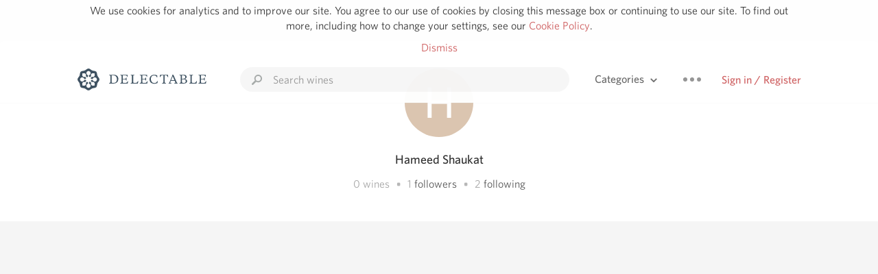

--- FILE ---
content_type: text/html
request_url: https://www.delectable.com/@hameedshaukat
body_size: 9256
content:
<!DOCTYPE html><html lang="en"><head><meta charset="utf-8"><title>Hameed Shaukat – Delectable Wine</title><link rel="canonical" href="https://delectable.com/@hameedshaukat"><meta name="robots" content="noindex"><meta name="google" content="notranslate"><meta name="viewport" content="width=device-width, initial-scale=1, user-scalable=no"><meta name="description" content="See Delectable wine ratings and reviews from Hameed Shaukat (@hameedshaukat)"><meta property="fb:app_id" content="201275219971584"><meta property="al:ios:app_name" content="Delectable"><meta property="al:ios:app_store_id" content="512106648"><meta property="al:android:app_name" content="Delectable"><meta property="al:android:package" content="com.delectable.mobile"><meta name="apple-itunes-app" content="app-id=512106648"><meta name="twitter:site" content="@delectable"><meta name="twitter:creator" content="@delectable"><meta name="twitter:app:country" content="US"><meta name="twitter:app:name:iphone" content="Delectable"><meta name="twitter:app:id:iphone" content="512106648"><meta name="twitter:app:name:googleplay" content="Delectable"><meta name="twitter:app:id:googleplay" content="com.delectable.mobile"><meta name="title" content="Hameed Shaukat – Delectable Wine"><meta name="canonical" content="/@hameedshaukat"><meta name="description" content="See Delectable wine ratings and reviews from Hameed Shaukat (@hameedshaukat)"><meta property="al:ios:url" content="delectable://account?account_id=5f703aa55895fd8146001e01"><meta property="al:android:url" content="delectable://account?account_id=5f703aa55895fd8146001e01"><meta property="og:description" content="See Delectable wine ratings and reviews from Hameed Shaukat (@hameedshaukat)"><meta property="og:url" content="https://delectable.com/@hameedshaukat"><meta property="og:title" content="Hameed Shaukat – Delectable Wine"><meta property="og:image" content="https://dn4y07yc47w5p.cloudfront.net/avatar_h_1280.png"><meta name="twitter:title" content="Hameed Shaukat – Delectable Wine"><meta name="twitter:image:src" content="https://dn4y07yc47w5p.cloudfront.net/avatar_h_1280.png"><meta name="twitter:app:url:iphone" content="delectable://account?account_id=5f703aa55895fd8146001e01"><meta name="twitter:app:url:googleplay" content="delectable://account?account_id=5f703aa55895fd8146001e01"><meta name="deeplink" content="delectable://account?account_id=5f703aa55895fd8146001e01"><meta name="twitter:app:country" content="US"><meta name="twitter:app:name:iphone" content="Delectable"><meta name="twitter:app:id:iphone" content="512106648"><meta name="twitter:app:name:googleplay" content="Delectable"><meta name="twitter:app:id:googleplay" content="com.delectable.mobile"><meta name="apple-mobile-web-app-capable" content="yes"><meta name="mobile-web-app-capable" content="yes"><meta name="apple-mobile-web-app-title" content="Delectable"><meta name="apple-mobile-web-app-status-bar-style" content="black"><meta name="theme-color" content="#f5f5f5"><link href="https://delectable.com/images/android-icon-192-538470b8.png" sizes="192x192" rel="icon"><link href="https://delectable.com/images/apple-touch-icon-cbf42a21.png" rel="apple-touch-icon-precomposed"><link href="https://delectable.com/images/apple-touch-icon-76-5a0d4972.png" sizes="76x76" rel="apple-touch-icon-precomposed"><link href="https://delectable.com/images/apple-touch-icon-120-9c86e6e8.png" sizes="120x120" rel="apple-touch-icon-precomposed"><link href="https://delectable.com/images/apple-touch-icon-152-c1554fff.png" sizes="152x152" rel="apple-touch-icon-precomposed"><link href="https://delectable.com/images/apple-touch-startup-image-1242x2148-bec2948f.png" media="(device-width: 414px) and (device-height: 736px) and (-webkit-device-pixel-ratio: 3)" rel="apple-touch-startup-image"><link href="https://delectable.com/images/apple-touch-startup-image-750x1294-76414c56.png" media="(device-width: 375px) and (device-height: 667px) and (-webkit-device-pixel-ratio: 2)" rel="apple-touch-startup-image"><link href="https://delectable.com/images/apple-touch-startup-image-640x1096-8e16d1fa.png" media="(device-width: 320px) and (device-height: 568px) and (-webkit-device-pixel-ratio: 2)" rel="apple-touch-startup-image"><link href="https://delectable.com/images/apple-touch-startup-image-640x920-268a83f3.png" media="(device-width: 320px) and (device-height: 480px) and (-webkit-device-pixel-ratio: 2)" rel="apple-touch-startup-image"><link href="https://plus.google.com/+DelectableWine" rel="publisher"><link href="https://delectable.com/images/favicon-2c864262.png" rel="shortcut icon" type="image/vnd.microsoft.icon"><link rel="stylesheet" type="text/css" href="//cloud.typography.com/6518072/679044/css/fonts.css"><link rel="stylesheet" href="https://delectable.com/stylesheets/application-48350cc3.css"><script>(function() {var _fbq = window._fbq || (window._fbq = []);if (!_fbq.loaded) {var fbds = document.createElement('script');fbds.async = true;fbds.src = '//connect.facebook.net/en_US/fbds.js';var s = document.getElementsByTagName('script')[0];s.parentNode.insertBefore(fbds, s);_fbq.loaded = true;}_fbq.push(['addPixelId', '515265288649818']);})();window._fbq = window._fbq || [];window._fbq.push(['track', 'PixelInitialized', {}]);</script><noscript><img height="1" width="1" style="display:none;" src="https://www.facebook.com/tr?id=515265288649818&amp;ev=PixelInitialized"></noscript><script>(function(i,s,o,g,r,a,m){i['GoogleAnalyticsObject']=r;i[r]=i[r]||function(){(i[r].q=i[r].q||[]).push(arguments)},i[r].l=1*new Date();a=s.createElement(o),m=s.getElementsByTagName(o)[0];a.async=1;a.src=g;m.parentNode.insertBefore(a,m)})(window,document,'script','//www.google-analytics.com/analytics.js','ga');ga('create', 'UA-26238315-1', 'auto');ga('send', 'pageview');</script><script src="//d2wy8f7a9ursnm.cloudfront.net/bugsnag-3.min.js" data-releasestage="production" data-apikey="cafbf4ea2de0083392b4b8ee60c26eb1" defer></script><!--[if lt IE 10]><link rel="stylesheet" href="/stylesheets/ie-80922c40.css" /><script src="/javascripts/polyfills-5aa69cba.js"></script><![endif]--></head><body class=""><div id="app"><div class="" data-reactid=".25klu9vkiyo" data-react-checksum="-199586173"><div class="sticky-header" data-reactid=".25klu9vkiyo.0"><div class="cookie-policy" data-reactid=".25klu9vkiyo.0.0"><div class="cookie-policy-text" data-reactid=".25klu9vkiyo.0.0.0"><span data-reactid=".25klu9vkiyo.0.0.0.0">We use cookies for analytics and to improve our site. You agree to our use of cookies by closing this message box or continuing to use our site. To find out more, including how to change your settings, see our </span><a class="cookie-policy-link" target="_blank" href="/cookiePolicy" data-reactid=".25klu9vkiyo.0.0.0.1">Cookie Policy</a><span data-reactid=".25klu9vkiyo.0.0.0.2">.</span></div><div class="cookie-policy-text" data-reactid=".25klu9vkiyo.0.0.1"><a class="cookie-policy-link" href="" data-reactid=".25klu9vkiyo.0.0.1.0">Dismiss</a></div></div><nav class="nav" role="navigation" data-reactid=".25klu9vkiyo.0.1"><div class="nav__container" data-reactid=".25klu9vkiyo.0.1.0"><a class="nav__logo" href="/" data-reactid=".25klu9vkiyo.0.1.0.0"><img class="desktop" src="https://delectable.com/images/navigation_logo_desktop_3x-953798e2.png" srcset="https://delectable.com/images/navigation_logo_desktop-9f6e750c.svg 1x" data-reactid=".25klu9vkiyo.0.1.0.0.0"><img class="mobile" src="https://delectable.com/images/navigation_logo_mobile_3x-9423757b.png" srcset="https://delectable.com/images/navigation_logo_mobile-c6c4724c.svg 1x" data-reactid=".25klu9vkiyo.0.1.0.0.1"></a><div class="nav-auth nav-auth--unauthenticated" data-reactid=".25klu9vkiyo.0.1.0.1"><a class="nav-auth__sign-in-link" href="/register" data-reactid=".25klu9vkiyo.0.1.0.1.0">Sign in / Register</a></div><div class="nav-dots nav-dots--unauthenticated" data-reactid=".25klu9vkiyo.0.1.0.2"><div class="popover" data-reactid=".25klu9vkiyo.0.1.0.2.0"><a class="popover__open-link" href="#" data-reactid=".25klu9vkiyo.0.1.0.2.0.0"><div class="nav-dots__dots" data-reactid=".25klu9vkiyo.0.1.0.2.0.0.0"></div></a><div class="popover__menu popover__menu--closed" data-reactid=".25klu9vkiyo.0.1.0.2.0.1"><ul class="popover__menu__links popover__menu__links--main" data-reactid=".25klu9vkiyo.0.1.0.2.0.1.0"><li class="popover__menu__links__li popover__menu__links__li--mobile-only" data-reactid=".25klu9vkiyo.0.1.0.2.0.1.0.$0"><a class="popover__menu__links__link" href="/sign-in" data-reactid=".25klu9vkiyo.0.1.0.2.0.1.0.$0.0">Sign in</a></li><li class="popover__menu__links__li" data-reactid=".25klu9vkiyo.0.1.0.2.0.1.0.$1"><a class="popover__menu__links__link" href="/feeds/trending_feed" data-reactid=".25klu9vkiyo.0.1.0.2.0.1.0.$1.0">Trending</a></li><li class="popover__menu__links__li" data-reactid=".25klu9vkiyo.0.1.0.2.0.1.0.$2"><a class="popover__menu__links__link" href="/press" data-reactid=".25klu9vkiyo.0.1.0.2.0.1.0.$2.0">Press</a></li><li class="popover__menu__links__li" data-reactid=".25klu9vkiyo.0.1.0.2.0.1.0.$3"><a class="popover__menu__links__link" href="http://blog.delectable.com" data-reactid=".25klu9vkiyo.0.1.0.2.0.1.0.$3.0">Blog</a></li></ul><ul class="popover__menu__links popover__menu__links--secondary" data-reactid=".25klu9vkiyo.0.1.0.2.0.1.1"><li class="popover__menu__links__li" data-reactid=".25klu9vkiyo.0.1.0.2.0.1.1.$0"><a class="popover__menu__links__link" href="https://twitter.com/delectable" data-reactid=".25klu9vkiyo.0.1.0.2.0.1.1.$0.0">Twitter</a></li><li class="popover__menu__links__li" data-reactid=".25klu9vkiyo.0.1.0.2.0.1.1.$1"><a class="popover__menu__links__link" href="https://www.facebook.com/delectable" data-reactid=".25klu9vkiyo.0.1.0.2.0.1.1.$1.0">Facebook</a></li><li class="popover__menu__links__li" data-reactid=".25klu9vkiyo.0.1.0.2.0.1.1.$2"><a class="popover__menu__links__link" href="https://instagram.com/delectable" data-reactid=".25klu9vkiyo.0.1.0.2.0.1.1.$2.0">Instagram</a></li></ul></div></div></div><div class="nav-categories" data-reactid=".25klu9vkiyo.0.1.0.3"><button class="nav-categories__button" data-reactid=".25klu9vkiyo.0.1.0.3.0"><span data-reactid=".25klu9vkiyo.0.1.0.3.0.0">Categories</span><img class="nav-categories__button__icon" src="https://delectable.com/images/icn_small_chevron_down_3x-177ba448.png" srcset="https://delectable.com/images/icn_small_chevron_down-7a056ab4.svg 2x" data-reactid=".25klu9vkiyo.0.1.0.3.0.1"></button><div class="nav-categories__overlay nav-categories__overlay--closed" data-reactid=".25klu9vkiyo.0.1.0.3.1"><div class="categories-list categories-list--with-background-images" data-reactid=".25klu9vkiyo.0.1.0.3.1.0"><section class="categories-list__section" data-reactid=".25klu9vkiyo.0.1.0.3.1.0.0"><div class="categories-list__section__category" data-reactid=".25klu9vkiyo.0.1.0.3.1.0.0.1:$0"><a href="/categories/rich-and-bold" data-reactid=".25klu9vkiyo.0.1.0.3.1.0.0.1:$0.0">Rich and Bold</a></div><div class="categories-list__section__category" data-reactid=".25klu9vkiyo.0.1.0.3.1.0.0.1:$1"><a href="/categories/grower-champagne" data-reactid=".25klu9vkiyo.0.1.0.3.1.0.0.1:$1.0">Grower Champagne</a></div><div class="categories-list__section__category" data-reactid=".25klu9vkiyo.0.1.0.3.1.0.0.1:$2"><a href="/categories/pizza" data-reactid=".25klu9vkiyo.0.1.0.3.1.0.0.1:$2.0">Pizza</a></div><div class="categories-list__section__category" data-reactid=".25klu9vkiyo.0.1.0.3.1.0.0.1:$3"><a href="/categories/classic-napa" data-reactid=".25klu9vkiyo.0.1.0.3.1.0.0.1:$3.0">Classic Napa</a></div><div class="categories-list__section__category" data-reactid=".25klu9vkiyo.0.1.0.3.1.0.0.1:$4"><a href="/categories/etna-rosso" data-reactid=".25klu9vkiyo.0.1.0.3.1.0.0.1:$4.0">Etna Rosso</a></div><div class="categories-list__section__category" data-reactid=".25klu9vkiyo.0.1.0.3.1.0.0.1:$5"><a href="/categories/with-goat-cheese" data-reactid=".25klu9vkiyo.0.1.0.3.1.0.0.1:$5.0">With Goat Cheese</a></div><div class="categories-list__section__category" data-reactid=".25klu9vkiyo.0.1.0.3.1.0.0.1:$6"><a href="/categories/tawny-port" data-reactid=".25klu9vkiyo.0.1.0.3.1.0.0.1:$6.0">Tawny Port</a></div><div class="categories-list__section__category" data-reactid=".25klu9vkiyo.0.1.0.3.1.0.0.1:$7"><a href="/categories/skin-contact" data-reactid=".25klu9vkiyo.0.1.0.3.1.0.0.1:$7.0">Skin Contact</a></div><div class="categories-list__section__category" data-reactid=".25klu9vkiyo.0.1.0.3.1.0.0.1:$8"><a href="/categories/unicorn" data-reactid=".25klu9vkiyo.0.1.0.3.1.0.0.1:$8.0">Unicorn</a></div><div class="categories-list__section__category" data-reactid=".25klu9vkiyo.0.1.0.3.1.0.0.1:$9"><a href="/categories/1982-bordeaux" data-reactid=".25klu9vkiyo.0.1.0.3.1.0.0.1:$9.0">1982 Bordeaux</a></div><div class="categories-list__section__category" data-reactid=".25klu9vkiyo.0.1.0.3.1.0.0.1:$10"><a href="/categories/acidity" data-reactid=".25klu9vkiyo.0.1.0.3.1.0.0.1:$10.0">Acidity</a></div><div class="categories-list__section__category" data-reactid=".25klu9vkiyo.0.1.0.3.1.0.0.1:$11"><a href="/categories/hops" data-reactid=".25klu9vkiyo.0.1.0.3.1.0.0.1:$11.0">Hops</a></div><div class="categories-list__section__category" data-reactid=".25klu9vkiyo.0.1.0.3.1.0.0.1:$12"><a href="/categories/oaky" data-reactid=".25klu9vkiyo.0.1.0.3.1.0.0.1:$12.0">Oaky</a></div><div class="categories-list__section__category" data-reactid=".25klu9vkiyo.0.1.0.3.1.0.0.1:$13"><a href="/categories/2010-chablis" data-reactid=".25klu9vkiyo.0.1.0.3.1.0.0.1:$13.0">2010 Chablis</a></div><div class="categories-list__section__category" data-reactid=".25klu9vkiyo.0.1.0.3.1.0.0.1:$14"><a href="/categories/sour-beer" data-reactid=".25klu9vkiyo.0.1.0.3.1.0.0.1:$14.0">Sour Beer</a></div><div class="categories-list__section__category" data-reactid=".25klu9vkiyo.0.1.0.3.1.0.0.1:$15"><a href="/categories/qpr" data-reactid=".25klu9vkiyo.0.1.0.3.1.0.0.1:$15.0">QPR</a></div><div class="categories-list__section__category" data-reactid=".25klu9vkiyo.0.1.0.3.1.0.0.1:$16"><a href="/categories/oregon-pinot" data-reactid=".25klu9vkiyo.0.1.0.3.1.0.0.1:$16.0">Oregon Pinot</a></div><div class="categories-list__section__category" data-reactid=".25klu9vkiyo.0.1.0.3.1.0.0.1:$17"><a href="/categories/islay" data-reactid=".25klu9vkiyo.0.1.0.3.1.0.0.1:$17.0">Islay</a></div><div class="categories-list__section__category" data-reactid=".25klu9vkiyo.0.1.0.3.1.0.0.1:$18"><a href="/categories/buttery" data-reactid=".25klu9vkiyo.0.1.0.3.1.0.0.1:$18.0">Buttery</a></div><div class="categories-list__section__category" data-reactid=".25klu9vkiyo.0.1.0.3.1.0.0.1:$19"><a href="/categories/coravin" data-reactid=".25klu9vkiyo.0.1.0.3.1.0.0.1:$19.0">Coravin</a></div><div class="categories-list__section__category" data-reactid=".25klu9vkiyo.0.1.0.3.1.0.0.1:$20"><a href="/categories/mezcal" data-reactid=".25klu9vkiyo.0.1.0.3.1.0.0.1:$20.0">Mezcal</a></div></section></div></div></div><div class="search-box" data-reactid=".25klu9vkiyo.0.1.0.4"><input class="search-box__input" name="search_term_string" type="text" placeholder="Search wines" autocomplete="off" autocorrect="off" value="" itemprop="query-input" data-reactid=".25klu9vkiyo.0.1.0.4.0"><span class="search-box__icon" data-reactid=".25klu9vkiyo.0.1.0.4.1"></span><span class="search-box__icon search-box__icon--close" data-reactid=".25klu9vkiyo.0.1.0.4.2"></span></div></div></nav></div><div class="app-view" data-reactid=".25klu9vkiyo.1"><div class="user-profile" data-reactid=".25klu9vkiyo.1.0"><noscript data-reactid=".25klu9vkiyo.1.0.0"></noscript><section class="user-profile-header" data-reactid=".25klu9vkiyo.1.0.1"><div class="image-wrapper loading user-profile-header__image-wrapper" data-reactid=".25klu9vkiyo.1.0.1.0"><div class="image-wrapper__image user-profile-header__image-wrapper__image" style="background-size:cover;background-position:center center;background-image:url(https://dn4y07yc47w5p.cloudfront.net/avatar_h_250.png);opacity:0;" data-reactid=".25klu9vkiyo.1.0.1.0.0"></div></div><h1 class="user-profile-header__name" data-reactid=".25klu9vkiyo.1.0.1.1"><span data-reactid=".25klu9vkiyo.1.0.1.1.0">Hameed Shaukat</span><span data-reactid=".25klu9vkiyo.1.0.1.1.1"> </span><noscript data-reactid=".25klu9vkiyo.1.0.1.1.2"></noscript><span data-reactid=".25klu9vkiyo.1.0.1.1.3"> </span><noscript data-reactid=".25klu9vkiyo.1.0.1.1.4"></noscript></h1><p class="user-profile-header__bio" data-reactid=".25klu9vkiyo.1.0.1.2"></p><p class="user-profile-header__count-list" data-reactid=".25klu9vkiyo.1.0.1.4"><span class="user-profile-header__count-list__count" data-reactid=".25klu9vkiyo.1.0.1.4.0"><span data-reactid=".25klu9vkiyo.1.0.1.4.0.0">0</span><span data-reactid=".25klu9vkiyo.1.0.1.4.0.1"> wines</span></span><span class="user-profile-header__count-list__bullet" data-reactid=".25klu9vkiyo.1.0.1.4.1"> • </span><span class="user-profile-header__count-list__count" data-reactid=".25klu9vkiyo.1.0.1.4.2"><span data-reactid=".25klu9vkiyo.1.0.1.4.2.0">1</span><span data-reactid=".25klu9vkiyo.1.0.1.4.2.1"> </span><a href="/@hameedshaukat/followers" data-reactid=".25klu9vkiyo.1.0.1.4.2.2">followers</a></span><span class="user-profile-header__count-list__bullet" data-reactid=".25klu9vkiyo.1.0.1.4.3"> • </span><span class="user-profile-header__count-list__count" data-reactid=".25klu9vkiyo.1.0.1.4.4"><span data-reactid=".25klu9vkiyo.1.0.1.4.4.0">2</span><span data-reactid=".25klu9vkiyo.1.0.1.4.4.1"> </span><a href="/@hameedshaukat/following" data-reactid=".25klu9vkiyo.1.0.1.4.4.2">following</a></span></p></section><div class="feed" data-reactid=".25klu9vkiyo.1.0.2"><div class="column-container column-container--columns-3" data-reactid=".25klu9vkiyo.1.0.2.2"><div class="column-container__column" data-reactid=".25klu9vkiyo.1.0.2.2.$0"></div><div class="column-container__column" data-reactid=".25klu9vkiyo.1.0.2.2.$1"></div><div class="column-container__column" data-reactid=".25klu9vkiyo.1.0.2.2.$2"></div></div></div></div></div><span data-reactid=".25klu9vkiyo.2"></span><footer class="footer footer--empty" data-reactid=".25klu9vkiyo.3"></footer></div></div><div id="fb-root"></div></body><script>window.ENV="production";window.App={"context":{"dispatcher":{"stores":{"AccountStore":{"currentAccountID":"5f703aa55895fd8146001e01","accounts":{"5f703aa55895fd8146001e01":{"id":"5f703aa55895fd8146001e01","fname":"Hameed","lname":"Shaukat","username":"hameedshaukat","influencer":false,"patron_level":0,"bio":"","url":"","followers":[],"following":[],"follower_count":1,"following_count":2,"capture_count":0,"capture_feeds":[],"suggested_capture_feeds":[],"name":"Hameed Shaukat","title":"Hameed Shaukat","slugged_url":"\u002F@hameedshaukat","non_slugged_url":"\u002Faccount\u002F5f703aa55895fd8146001e01","photo_url":"https:\u002F\u002Fdn4y07yc47w5p.cloudfront.net\u002Favatar_h_1280.png","thumbnail_photo_url":"https:\u002F\u002Fdn4y07yc47w5p.cloudfront.net\u002Favatar_h_250.png","influencer_title":"","account_config":{},"shipping_addresses":[],"payment_methods":[],"producer_roles":[]}}},"CaptureListStore":{"currentListKey":"5f703aa55895fd8146001e01","featuredList":null,"lists":{"5f703aa55895fd8146001e01":{"id":"5f703aa55895fd8146001e01","feed_params":{},"list":[],"more":false,"loading":false}}},"ApplicationStore":{"currentPageName":"userProfile","currentPage":{"path":"\u002Faccount\u002F:account_id","method":"get","page":"userProfile","action":function (context, payload, done) {
      var accountID = payload.params.account_id;
      context.executeAction(AccountActions.loadAccount, {
        accountID: accountID
      }, function() {
        context.executeAction(AccountActions.loadCaptureList, {
          id: accountID,
          page: payload.query.page
        }, done);
      });
    }},"pages":{"404":{"path":"\u002F404","method":"get","page":"404","action":function (context, payload, done) {
      done();
    }},"index":{"path":"\u002F","method":"get","page":"index","action":function (context, payload, done) {
      var currentAccount = context.getStore(AuthStore).getCurrentAccount();
      if(currentAccount) {
        context.executeAction(CaptureActions.loadCaptureList, {
          id: currentAccount.get('following_count') > 0 ? 'follower_feed': 'trending_feed'
        }, done);
      } else {
        context.executeAction(CaptureActions.loadFeaturedList, {}, done);
      }
    }},"press":{"path":"\u002Fpress","method":"get","page":"press","action":function (context, payload, done) {
      done();
    }},"faq":{"path":"\u002Ffaq","method":"get","page":"faq","action":function (context, payload, done) {
      done();
    }},"baseWineProfile":{"path":"\u002Fbase_wine\u002F:base_wine_id","method":"get","page":"wineProfile","action":function (context, payload, done) {
      var captureID = null;
      var baseWineID = payload.params.base_wine_id;
      if(payload.navigate && payload.navigate.params) {
        captureID = payload.navigate.params.capture_id;
      }
      context.executeAction(BaseWineActions.loadBaseWine, {
        baseWineID: baseWineID,
        captureID: captureID
      }, function() {
        context.executeAction(CaptureNoteActions.loadCaptureNoteList, {
          id: baseWineID,
          type: CaptureNoteConstants.BASE_WINE
        }, done);
      });
    }},"baseWineProfileRate":{"path":"\u002Fbase_wine\u002F:base_wine_id\u002Frate","method":"get","page":"wineProfileRate","action":function (context, payload, done) {
      done();
    }},"capture":{"path":"\u002Fcapture\u002F:capture_id","method":"get","page":"capture","action":function (context, payload) {
      var captureID = payload.params.capture_id;
      return context.executeAction(CaptureActions.loadCapture, {
        captureID: captureID
      });
    }},"categories":{"path":"\u002Fcategories","method":"get","page":"categories","action":function (context, payload, done) {
      done();
    }},"category":{"path":"\u002Fcategories\u002F:category_key","method":"get","page":"category","action":function (context, payload, done) {
      var feedKey = 'category:' + decodeUrlComponent(payload.params.category_key);
      context.executeAction(CaptureActions.loadCaptureList, {
        id: feedKey,
        page: payload.query.page
      }, done);
    }},"checkout":{"path":"\u002Fcheckout","method":"get","page":"checkout","action":function (context, payload, done) {
      var id = payload.query.id;
      var source_capture_id = payload.query.scid;

      context.executeAction(BaseWineActions.loadBaseWine, {
        wineProfileID: id,
        captureID: source_capture_id
      }, done);
    }},"feed":{"path":"\u002Ffeeds\u002F:feed_key","method":"get","page":"feed","action":function (context, payload, done) {
      if (payload.params.feed_key == 'featured_feed') {
        context.executeAction(CaptureActions.loadFeaturedList, {loadAll: true}, done);
      } else {
        context.executeAction(CaptureActions.loadCaptureList, {
          id: payload.params.feed_key
        }, done);
      }
    }},"hashtag":{"path":"\u002Fhashtag\u002F:tag","method":"get","page":"hashtag","action":function (context, payload, done) {
      var tag = decodeURIComponent(payload.params.tag);
      context.executeAction(CaptureActions.loadCaptureList, {
        id: 'hashtag:' + tag
      }, done);
    }},"search":{"path":"\u002Fsearch","method":"get","page":"search","action":function (context, payload, done) {
      context.executeAction(SearchActions.search, {
        q: ''
      }, done);
    }},"searchQuery":{"path":"\u002Fsearch\u002F:q","method":"get","page":"search","action":function (context, payload, done) {
      var q = payload.params.q || '';
      context.executeAction(SearchActions.search, {
        q: decodeUrlComponent(q)
      }, done);
    }},"settings":{"path":"\u002Fsettings","method":"get","page":"userSettings","action":function (context, payload, done) {
      done();
    }},"emailSettings":{"path":"\u002Femail-settings","method":"get","page":"emailSettings","action":function (context, payload, done) {
      if(payload.query.auth_token) {
        context.executeAction(AuthActions.tokenLogin, {token: payload.query.auth_token}, done);
      } else {
        done();
      }
    }},"thankYou":{"path":"\u002Fthank-you\u002F:purchase_order_id","method":"get","page":"thankYou","action":function (context, payload, done) {
      done();
    }},"userProfile":{"path":"\u002Faccount\u002F:account_id","method":"get","page":"userProfile","action":function (context, payload, done) {
      var accountID = payload.params.account_id;
      context.executeAction(AccountActions.loadAccount, {
        accountID: accountID
      }, function() {
        context.executeAction(AccountActions.loadCaptureList, {
          id: accountID,
          page: payload.query.page
        }, done);
      });
    }},"userFollowers":{"path":"\u002Faccount\u002F:account_id\u002Ffollowers","method":"get","page":"userFollowers","action":function (context, payload, done) {
      var accountID = payload.params.account_id;
      context.executeAction(AccountActions.loadAccount, {
        accountID: accountID
      }, function() {
        context.executeAction(AccountActions.loadFollowers, {
          id: accountID,
          page: payload.query.page
        }, done);
      });
    }},"userFollowing":{"path":"\u002Faccount\u002F:account_id\u002Ffollowing","method":"get","page":"userFollowing","action":function (context, payload, done) {
      var accountID = payload.params.account_id;
      context.executeAction(AccountActions.loadAccount, {
        accountID: accountID
      }, function() {
        context.executeAction(AccountActions.loadFollowing, {
          id: accountID,
          page: payload.query.page
        }, done);
      });
    }},"wineProfile":{"path":"\u002Fwine_profile\u002F:wine_profile_id","method":"get","page":"wineProfile","action":function (context, payload, done) {
      var captureID = null;
      var wineProfileID = payload.params.wine_profile_id;
      if(payload.navigate && payload.navigate.params) {
        captureID = payload.navigate.params.capture_id;
      }

      // context.executeAction(AccountActions.loadWishlist, {}, function() {});
      context.executeAction(CaptureNoteActions.loadCaptureNoteList, {
        id: wineProfileID,
        type: CaptureNoteConstants.WINE_PROFILE
      }, function() {
        context.executeAction(BaseWineActions.loadBaseWine, {
          wineProfileID: wineProfileID,
          captureID: captureID
        }, done);
      });
    }},"wineProfileRate":{"path":"\u002Fwine_profile\u002F:wine_profile_id\u002Frate","method":"get","page":"wineProfileRate","action":function (context, payload, done) {
      done();
    }},"register":{"path":"\u002Fregister","method":"get","page":"register","action":function (context, payload, done) {
      done();
    }},"resetPassword":{"path":"\u002Freset-password","method":"get","page":"resetPassword","action":function (context, payload, done) {
      done();
    }},"signIn":{"path":"\u002Fsign-in","method":"get","page":"signIn","action":function (context, payload, done) {
      if(context.getStore(AuthStore).isAuthenticated()) {
        context.executeAction(navigateAction, {
          type: 'replacestate',
          url: '/',
          params: {}
        }, done);
      } else {
        done();
      }
    }},"signOut":{"path":"\u002Fsign-out","method":"get","page":"signOut","action":function (context, payload, done) {
      if(typeof window !== 'undefined') {
        window.location.href = '/sign-out';
      } else {
        context.executeAction(AuthActions.signOut, {}, done);
      }
    }},"oauthAuthorize":{"path":"\u002Foauth\u002Fauthorize","method":"get","page":"oauthAuthorize","action":function (context, payload, done) {
      context.dispatch(OAuthConstants.OAUTH_SET_AUTHORIZE_REQUEST, fromJS(payload.query));
      if(context.getStore(AuthStore).isAuthenticated()) {
        context.executeAction(OAuthActions.authorize, {
          client_id: payload.query.client_id,
          redirect_uri: payload.query.redirect_uri.replace('www.',''),
          response_type: payload.query.response_type,
          state: payload.query.state
        }, function() {
          context.executeAction(AccountActions.producerRoles, {}, done);
        });
      } else {
        done();
      }
    }},"unsubscribe":{"path":"\u002Funsubscribe\u002F:key","method":"get","page":"unsubscribe","action":function (context, payload, done) {
      context.executeAction(AccountActions.unsubscribe, {
        key: payload.params.key,
        setting: false,
        token: payload.query.auth_token
      }, done);
    }},"verifyIdentifier":{"path":"\u002Fverify-identifier\u002F:identifier_id","method":"get","page":"verifyIdentifier","action":function (context, payload, done) {
      context.executeAction(AccountActions.verifyIdentifier, {
        identifier_id: payload.params.identifier_id,
        signature: payload.query.signature,
        token: payload.query.auth_token
      }, done);
    }},"embeddableCapture":{"path":"\u002Fembeds\u002Fcapture\u002F:capture_id","method":"get","page":"embeddableCapture","action":function (context, payload) {
      var captureID = payload.params.capture_id;
      return context.executeAction(CaptureActions.loadCapture, {
        captureID: captureID
      });
    }}},"previousPageName":null,"previousRouteUrl":null,"route":{"name":"userProfile","url":"\u002Faccount\u002F5f703aa55895fd8146001e01","params":{"account_id":"5f703aa55895fd8146001e01"},"config":{"path":"\u002Faccount\u002F:account_id","method":"get","page":"userProfile","action":function (context, payload, done) {
      var accountID = payload.params.account_id;
      context.executeAction(AccountActions.loadAccount, {
        accountID: accountID
      }, function() {
        context.executeAction(AccountActions.loadCaptureList, {
          id: accountID,
          page: payload.query.page
        }, done);
      });
    }},"navigate":{"url":"\u002Faccount\u002F5f703aa55895fd8146001e01"},"query":{}},"currentRouteUrl":"\u002Faccount\u002F5f703aa55895fd8146001e01"},"CaptureStore":{"currentCaptureID":null,"captures":{}}}},"plugins":{"UserAgentPlugin":{"useragent":{"isMobile":false,"isTablet":false,"isiPad":false,"isiPod":false,"isiPhone":false,"isAndroid":false,"isBlackberry":false,"isOpera":false,"isIE":false,"isIECompatibilityMode":false,"isSafari":false,"isFirefox":false,"isWebkit":false,"isChrome":true,"isKonqueror":false,"isOmniWeb":false,"isSeaMonkey":false,"isFlock":false,"isAmaya":false,"isEpiphany":false,"isDesktop":true,"isWindows":false,"isLinux":false,"isLinux64":false,"isMac":true,"isChromeOS":false,"isBada":false,"isSamsung":false,"isRaspberry":false,"isBot":false,"isCurl":false,"isAndroidTablet":false,"isWinJs":false,"isKindleFire":false,"isSilk":false,"silkAccelerated":false,"browser":"Chrome","version":"131.0.0.0","os":"OS X","platform":"Apple Mac","geoIp":{},"source":"Mozilla\u002F5.0 (Macintosh; Intel Mac OS X 10_15_7) AppleWebKit\u002F537.36 (KHTML, like Gecko) Chrome\u002F131.0.0.0 Safari\u002F537.36; ClaudeBot\u002F1.0; +claudebot@anthropic.com)","isiOs":false}},"AssetPlugin":{"imagesManifest":{"android-icon-192.png":"android-icon-192-538470b8.png","app_store_badge.png":"app_store_badge-928d6264.png","app_store_badge.svg":"app_store_badge-cb9f2360.svg","app_store_badge_2x.png":"app_store_badge_2x-d521b683.png","app_store_badge_3x.png":"app_store_badge_3x-ed538021.png","app_store_badge_white.png":"app_store_badge_white-4f15b113.png","app_store_badge_white.svg":"app_store_badge_white-37f872ae.svg","app_store_badge_white_2x.png":"app_store_badge_white_2x-99d0da9e.png","app_store_badge_white_3x.png":"app_store_badge_white_3x-850ed440.png","apple-touch-icon-120.png":"apple-touch-icon-120-9c86e6e8.png","apple-touch-icon-152.png":"apple-touch-icon-152-c1554fff.png","apple-touch-icon-76.png":"apple-touch-icon-76-5a0d4972.png","apple-touch-icon.png":"apple-touch-icon-cbf42a21.png","apple-touch-startup-image-1242x2148.png":"apple-touch-startup-image-1242x2148-bec2948f.png","apple-touch-startup-image-640x1096.png":"apple-touch-startup-image-640x1096-8e16d1fa.png","apple-touch-startup-image-640x920.png":"apple-touch-startup-image-640x920-268a83f3.png","apple-touch-startup-image-750x1294.png":"apple-touch-startup-image-750x1294-76414c56.png","banquet-mocks.png":"banquet-mocks-2e9a6d28.png","banquet-mocks_2x.png":"banquet-mocks_2x-04c5e8d0.png","btn_check_off.png":"btn_check_off-606fc18c.png","btn_check_off.svg":"btn_check_off-1cdd1f46.svg","btn_check_off_2x.png":"btn_check_off_2x-8d30692e.png","btn_check_off_3x.png":"btn_check_off_3x-17f350cf.png","btn_check_on.png":"btn_check_on-251a6961.png","btn_check_on.svg":"btn_check_on-2c4d8100.svg","btn_check_on_2x.png":"btn_check_on_2x-54b07934.png","btn_check_on_3x.png":"btn_check_on_3x-e9960486.png","cc_amex.png":"cc_amex-1ee41010.png","cc_amex.svg":"cc_amex-809b2f20.svg","cc_amex_2x.png":"cc_amex_2x-25d9e436.png","cc_amex_3x.png":"cc_amex_3x-3d82dad7.png","cc_discover.png":"cc_discover-342ca505.png","cc_discover.svg":"cc_discover-babe834a.svg","cc_discover_2x.png":"cc_discover_2x-c80f1c0c.png","cc_discover_3x.png":"cc_discover_3x-40005968.png","cc_mastercard.png":"cc_mastercard-10683e3c.png","cc_mastercard.svg":"cc_mastercard-21a113ae.svg","cc_mastercard_2x.png":"cc_mastercard_2x-b23fca6a.png","cc_mastercard_3x.png":"cc_mastercard_3x-f1278340.png","cc_unknown.png":"cc_unknown-167adcdd.png","cc_unknown.svg":"cc_unknown-5ad03b30.svg","cc_unknown_2x.png":"cc_unknown_2x-65a74b10.png","cc_unknown_3x.png":"cc_unknown_3x-285476a1.png","cc_visa.png":"cc_visa-437d249d.png","cc_visa.svg":"cc_visa-7c63215d.svg","cc_visa_2x.png":"cc_visa_2x-3e53472c.png","cc_visa_3x.png":"cc_visa_3x-3c3cdc07.png","chevron.png":"chevron-07133d67.png","chevron.svg":"chevron-ab639c3d.svg","chevron_2x.png":"chevron_2x-049b45e7.png","delectable-mocks.png":"delectable-mocks-7a4ef409.png","delectable-mocks_2x.png":"delectable-mocks_2x-e46cca34.png","delectable-ss.jpg":"delectable-ss-52b93770.jpg","email.png":"email-5a498072.png","email.svg":"email-eebfa2da.svg","facebook.png":"facebook-b89ad7a6.png","facebook.svg":"facebook-6393609d.svg","favicon.png":"favicon-2c864262.png","google_play_badge.png":"google_play_badge-0483be56.png","icn_chevron_down.png":"icn_chevron_down-b78ee426.png","icn_chevron_down.svg":"icn_chevron_down-c9c340bc.svg","icn_chevron_down_2x.png":"icn_chevron_down_2x-04711632.png","icn_chevron_down_3x.png":"icn_chevron_down_3x-dac71979.png","icn_close.svg":"icn_close-0e4c2463.svg","icn_close_3x.png":"icn_close_3x-8fe6e65b.png","icn_compose.png":"icn_compose-698baa92.png","icn_compose.svg":"icn_compose-527786d8.svg","icn_compose_2x.png":"icn_compose_2x-312b1a90.png","icn_compose_3x.png":"icn_compose_3x-830c33c9.png","icn_download.png":"icn_download-6211f3ce.png","icn_download.svg":"icn_download-91d08798.svg","icn_download_2x.png":"icn_download_2x-91020f99.png","icn_download_3x.png":"icn_download_3x-f7da6fd1.png","icn_facebook.svg":"icn_facebook-8b289b81.svg","icn_facebook_3x.png":"icn_facebook_3x-21dd056a.png","icn_facebook_white.png":"icn_facebook_white-43c9044f.png","icn_facebook_white.svg":"icn_facebook_white-b6e8199a.svg","icn_facebook_white_2x.png":"icn_facebook_white_2x-34b2748a.png","icn_facebook_white_3x.png":"icn_facebook_white_3x-04b0d0b0.png","icn_heart_black.png":"icn_heart_black-57ea6ae2.png","icn_heart_black.svg":"icn_heart_black-244e499c.svg","icn_heart_black_2x.png":"icn_heart_black_2x-02b44476.png","icn_heart_black_3x.png":"icn_heart_black_3x-8b896cf6.png","icn_heart_chestnut.png":"icn_heart_chestnut-53770e29.png","icn_heart_chestnut.svg":"icn_heart_chestnut-5ae7be49.svg","icn_heart_chestnut_2x.png":"icn_heart_chestnut_2x-0ff0ce9c.png","icn_heart_chestnut_3x.png":"icn_heart_chestnut_3x-688a26e9.png","icn_heart_gray.png":"icn_heart_gray-1ca3f3b7.png","icn_heart_gray.svg":"icn_heart_gray-70706f72.svg","icn_heart_gray_2x.png":"icn_heart_gray_2x-f59a8224.png","icn_heart_gray_3x.png":"icn_heart_gray_3x-a18a77e9.png","icn_influencer.svg":"icn_influencer-7116a8a4.svg","icn_influencer_3x.png":"icn_influencer_3x-f2da95ad.png","icn_instagram.svg":"icn_instagram-1a9b5346.svg","icn_instagram_3x.png":"icn_instagram_3x-46c4c99d.png","icn_location.svg":"icn_location-b1101ff8.svg","icn_location_3x.png":"icn_location_3x-45b9dcfc.png","icn_lock.png":"icn_lock-09d5c5e7.png","icn_lock.svg":"icn_lock-b44bca18.svg","icn_lock_2x.png":"icn_lock_2x-e8fc2e61.png","icn_lock_3x.png":"icn_lock_3x-f73e6a6d.png","icn_pairings.png":"icn_pairings-87721055.png","icn_pairings.svg":"icn_pairings-4d8e9347.svg","icn_premium.svg":"icn_premium-6ff894e3.svg","icn_premium_3x.png":"icn_premium_3x-9c5cf1b0.png","icn_search.svg":"icn_search-66d07a9e.svg","icn_search.svgz":"icn_search-82a62541.svgz","icn_search_3x.png":"icn_search_3x-2f4c4f3c.png","icn_small_chevron_down.png":"icn_small_chevron_down-ed7bfc36.png","icn_small_chevron_down.svg":"icn_small_chevron_down-7a056ab4.svg","icn_small_chevron_down_2x.png":"icn_small_chevron_down_2x-b1e5114b.png","icn_small_chevron_down_3x.png":"icn_small_chevron_down_3x-177ba448.png","icn_twitter.svg":"icn_twitter-6ab9e401.svg","icn_twitter_3x.png":"icn_twitter_3x-e3a75b4c.png","illustration_buy.png":"illustration_buy-4a8f4a50.png","illustration_buy.svg":"illustration_buy-257fbb45.svg","illustration_buy_2x.png":"illustration_buy_2x-5792c522.png","illustration_buy_3x.png":"illustration_buy_3x-8f4377a3.png","illustration_explore.png":"illustration_explore-2be82d1c.png","illustration_explore.svg":"illustration_explore-516a2094.svg","illustration_explore_2x.png":"illustration_explore_2x-c5df4b01.png","illustration_explore_3x.png":"illustration_explore_3x-562c2fe3.png","illustration_rate.png":"illustration_rate-e8c3cc3f.png","illustration_rate.svg":"illustration_rate-bbdd4d83.svg","illustration_rate_2x.png":"illustration_rate_2x-0ba3dc2c.png","illustration_rate_3x.png":"illustration_rate_3x-3e628c41.png","index_header.jpg":"index_header-99fe0741.jpg","index_header_2x.jpg":"index_header_2x-5147c7d1.jpg","loading.gif":"loading-b5bd3961.gif","logo_delectable_mark_2x.png":"logo_delectable_mark_2x-7ddb241b.png","logo_details.png":"logo_details-432776eb.png","logo_details_2x.png":"logo_details_2x-7a8d10f1.png","logo_details_3x.png":"logo_details_3x-2ad6b529.png","logo_epicurious.png":"logo_epicurious-d7973408.png","logo_epicurious_2x.png":"logo_epicurious_2x-fa5a9a44.png","logo_epicurious_3x.png":"logo_epicurious_3x-d151f3f0.png","logo_forbes.png":"logo_forbes-b212067c.png","logo_forbes_2x.png":"logo_forbes_2x-6efbc1c8.png","logo_forbes_3x.png":"logo_forbes_3x-b47d471c.png","logo_mark.png":"logo_mark-95feed47.png","logo_mark.svg":"logo_mark-fcb9d816.svg","logo_mark_2x.png":"logo_mark_2x-382d322e.png","logo_mark_3x.png":"logo_mark_3x-986f333f.png","logo_mark_white_large.png":"logo_mark_white_large-f292807d.png","logo_mark_white_large.svg":"logo_mark_white_large-0cac591b.svg","logo_mark_white_large_2x.png":"logo_mark_white_large_2x-6ab7207c.png","logo_mark_white_large_3x.png":"logo_mark_white_large_3x-98e0b108.png","logo_today_show.png":"logo_today_show-661d64b1.png","logo_today_show_2x.png":"logo_today_show_2x-aacb3e55.png","logo_today_show_3x.png":"logo_today_show_3x-b138b67b.png","logo_wsj.png":"logo_wsj-e4318681.png","logo_wsj_2x.png":"logo_wsj_2x-7f326291.png","logo_wsj_3x.png":"logo_wsj_3x-a7fac20a.png","melissa-lugo-tous-1354824507-fec5c0737c43_450x450.jpg":"melissa-lugo-tous-1354824507-fec5c0737c43_450x450-e58128b2.jpg","navigation_logo_desktop.svg":"navigation_logo_desktop-9f6e750c.svg","navigation_logo_desktop_3x.png":"navigation_logo_desktop_3x-953798e2.png","navigation_logo_mobile.svg":"navigation_logo_mobile-c6c4724c.svg","navigation_logo_mobile_3x.png":"navigation_logo_mobile_3x-9423757b.png","phone_android.jpg":"phone_android-f994cefc.jpg","phone_android_2x.jpg":"phone_android_2x-b9ec42d7.jpg","phone_android_3x.jpg":"phone_android_3x-94342c14.jpg","phone_ios.jpg":"phone_ios-8600f87c.jpg","phone_ios_2x.jpg":"phone_ios_2x-dc834098.jpg","play_store_badge.png":"play_store_badge-79405dce.png","play_store_badge.svg":"play_store_badge-020e27ad.svg","play_store_badge_2x.png":"play_store_badge_2x-836a78ed.png","play_store_badge_3x.png":"play_store_badge_3x-474fab62.png","play_store_badge_white.png":"play_store_badge_white-655e8acd.png","play_store_badge_white.svg":"play_store_badge_white-d1119707.svg","play_store_badge_white_2x.png":"play_store_badge_white_2x-2da13f60.png","play_store_badge_white_3x.png":"play_store_badge_white_3x-bf5ccc90.png","rating_smiley_best.png":"rating_smiley_best-b17bc80a.png","rating_smiley_best.svg":"rating_smiley_best-f9dc0519.svg","rating_smiley_best_2x.png":"rating_smiley_best_2x-18fa61c9.png","rating_smiley_best_3x.png":"rating_smiley_best_3x-8d2d6c74.png","rating_smiley_good.png":"rating_smiley_good-d4f5c499.png","rating_smiley_good.svg":"rating_smiley_good-bf38e882.svg","rating_smiley_good_2x.png":"rating_smiley_good_2x-e331e270.png","rating_smiley_good_3x.png":"rating_smiley_good_3x-6bbbc880.png","rating_smiley_mediocre.png":"rating_smiley_mediocre-7e5977fd.png","rating_smiley_mediocre.svg":"rating_smiley_mediocre-7c327c20.svg","rating_smiley_mediocre_2x.png":"rating_smiley_mediocre_2x-2692a7f7.png","rating_smiley_mediocre_3x.png":"rating_smiley_mediocre_3x-43d7036b.png","rating_smiley_terrible.png":"rating_smiley_terrible-1232a075.png","rating_smiley_terrible.svg":"rating_smiley_terrible-6c3075ee.svg","rating_smiley_terrible_2x.png":"rating_smiley_terrible_2x-78f00f86.png","rating_smiley_terrible_3x.png":"rating_smiley_terrible_3x-92ef0db1.png","twitter.png":"twitter-b17c9f13.png","twitter.svg":"twitter-d4d8b97e.svg"},"javascriptsManifest":{"polyfills.js":"polyfills-5aa69cba.js","bundle.js":"bundle-ad17c02f.js","bundle.js.map":"bundle.js-b63391ab.map","embeddableCapture.js":"embeddableCapture-e2c019e2.js"},"stylesheetsManifest":{"application.css":"application-48350cc3.css","ie.css":"ie-80922c40.css","embeddables.css":"embeddables-2c5df2ba.css"}},"APIPlugin":{"xhrContext":{"_csrf":"QdZaLj3Vy86ohSPLXwKW+mBTnCVc8xVrfT4Aw="},"slugManager":{"sluggedToNonSluggedMap":{},"nonSluggedToSluggedMap":{}}},"CurrentAccountPlugin":{"currentAccount":null,"dismiss_cookies":false}}},"plugins":{}};window.MIXPANEL_TOKEN="e46cbff0ba48b387cd070c3b38b49f2e";</script><script src="https://delectable.com/javascripts/bundle-ad17c02f.js"></script></html>